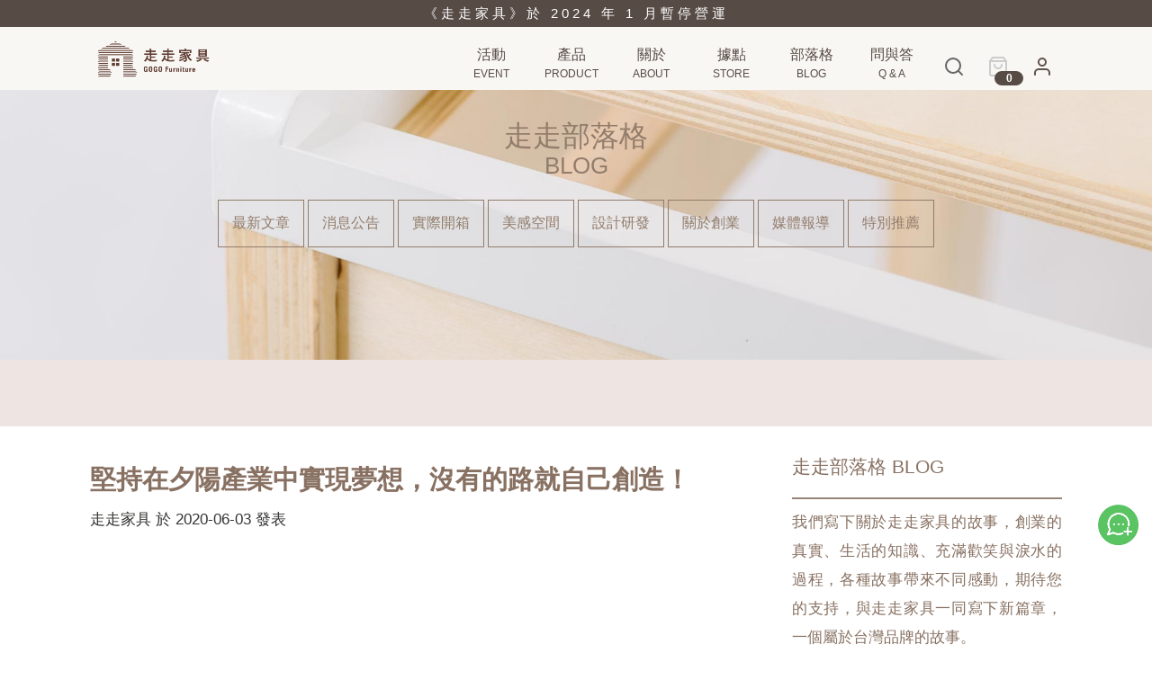

--- FILE ---
content_type: text/html; charset=utf-8
request_url: https://gogohome.tw/blog/post/media_2020_jornal_01
body_size: 13860
content:
<!DOCTYPE HTML>
<html class="hascart  isNewhead" lang="zh-Hant-TW">
<head >
<meta name="viewport" content="initial-scale=1.0">
<meta name="apple-mobile-web-app-capable" content="yes">
<meta name="format-detection" content="telephone=no">

<meta http-equiv="Content-Type" content="text/html; charset=utf-8">
<meta http-equiv="X-UA-Compatible" content="IE=edge,chrome=1">
<meta property="og:title" content="堅持在夕陽產業中實現夢想，沒有的路就自己創造！" />
<meta property="og:type" content="website" />
<meta property="og:image" content="https://www.gogohome.tw/img/fbshare180212.jpg" />
<meta property="og:url" content="https://www.gogohome.tw/blog/post/media_2020_jornal_01">
<meta property="og:description" content="堅持做自己的專業，沒有環境的話就自己創造環境！身為本土設計師的她，為了做屬於自己的事業，放棄大企業提出的高薪工作...... ( 更多內容 )"/> 
<title>堅持在夕陽產業中實現夢想，沒有的路就自己創造！</title>
<meta name="description" content="堅持做自己的專業，沒有環境的話就自己創造環境！身為本土設計師的她，為了做屬於自己的事業，放棄大企業提出的高薪工作...... ( 更多內容 )" />
<meta name="keywords" content="｜北歐風家具｜組裝式家具｜套房家具｜租屋家具｜推薦家具｜DIY家具｜簡約設計｜台灣製造｜台灣設計｜搬家方便｜" />
<meta name="robots" content="index,follow" />
<link rel="shortcut icon" href="/favicon.png" />

<meta name="apple-mobile-web-app-capable" content="yes" />

<link rel="Bookmark" href="/favicon.png" />
<link rel="apple-touch-icon" href="https://www.gogohome.tw/img/fbshare180212.jpg" hint="lineshareicon"/>
<link rel="apple-touch-icon-precomposed" href="/favicon.png">

<script   src="/js/?stamp=1769107917"></script>
<script  src="https://www.gogohouse.tw/js/owlcarousel/owl.carousel.min.js"></script>

<link  href="https://fonts.googleapis.com/css?family=Quicksand" rel="stylesheet"> 
<link  href="/css/?stamp=1769107917" rel="stylesheet" type="text/css">
<link  href="/css/fontawesome/css/font-awesome.css" rel="stylesheet" type="text/css">

<link rel="stylesheet"  href="https://www.gogohouse.tw/js/owlcarousel/assets/owl.carousel.min.css">
<link rel="stylesheet"  href="https://www.gogohouse.tw/js/owlcarousel/assets/owl.theme.default.min.css">




<!-- Facebook Pixel Code -->
<script>
!function(f,b,e,v,n,t,s){if(f.fbq)return;n=f.fbq=function(){n.callMethod?
n.callMethod.apply(n,arguments):n.queue.push(arguments)};if(!f._fbq)f._fbq=n;
n.push=n;n.loaded=!0;n.version='2.0';n.queue=[];t=b.createElement(e);t.async=!0;
t.src=v;s=b.getElementsByTagName(e)[0];s.parentNode.insertBefore(t,s)}(window,
document,'script','https://connect.facebook.net/en_US/fbevents.js');
fbq('init', '235770633533450',{
 external_id:'',
 em:'',
 fn:'', 
 ln:'',
 ge:'',
 zip:'',
}); // Insert your pixel ID here.
fbq('track', 'PageView');

/*fbtrack*/

</script>
<noscript><img height="1" width="1" style="display:none"
src="https://www.facebook.com/tr?id=235770633533450&ev=PageView&noscript=1"
/></noscript>
<!-- DO NOT MODIFY -->
<!-- End Facebook Pixel Code -->
<script>
  (function(i,s,o,g,r,a,m){i['GoogleAnalyticsObject']=r;i[r]=i[r]||function(){
  (i[r].q=i[r].q||[]).push(arguments)},i[r].l=1*new Date();a=s.createElement(o),
  m=s.getElementsByTagName(o)[0];a.async=1;a.src=g;m.parentNode.insertBefore(a,m)
  })(window,document,'script','//www.google-analytics.com/analytics.js','ga');
  ga('create', 'UA-101596639-1', 'auto');
  ga('send', 'pageview');
</script>
<!-- Google Tag Manager -->
<script>(function(w,d,s,l,i){w[l]=w[l]||[];w[l].push({'gtm.start':
new Date().getTime(),event:'gtm.js'});var f=d.getElementsByTagName(s)[0],
j=d.createElement(s),dl=l!='dataLayer'?'&l='+l:'';j.async=true;j.src=
'https://www.googletagmanager.com/gtm.js?id='+i+dl;f.parentNode.insertBefore(j,f);
})(window,document,'script','dataLayer','GTM-KJCC4B5');</script>
<!-- End Google Tag Manager -->

<!-- Global site tag (gtag.js) - Google Ads: 803364312 -->
<script async src="https://www.googletagmanager.com/gtag/js?id=AW-803364312"></script>
<script>
  window.dataLayer = window.dataLayer || [];
  function gtag(){dataLayer.push(arguments);}
  gtag('js', new Date());

  gtag('config', 'AW-803364312');
</script>


<!-- Google Tag Manager 231027-->
<script>(function(w,d,s,l,i){w[l]=w[l]||[];w[l].push({'gtm.start':
new Date().getTime(),event:'gtm.js'});var f=d.getElementsByTagName(s)[0],
j=d.createElement(s),dl=l!='dataLayer'?'&l='+l:'';j.async=true;j.src=
'https://www.googletagmanager.com/gtm.js?id='+i+dl;f.parentNode.insertBefore(j,f);
})(window,document,'script','dataLayer','GTM-57J98FC4');</script>
<!-- End Google Tag Manager -->




</head>
<body >
<!-- Google Tag Manager (noscript) 231027-->
<noscript><iframe src="https://www.googletagmanager.com/ns.html?id=GTM-57J98FC4"
height="0" width="0" style="display:none;visibility:hidden"></iframe></noscript>
<!-- End Google Tag Manager (noscript) -->


<!-- Google Tag Manager (noscript) -->
<noscript><iframe src="https://www.googletagmanager.com/ns.html?id=GTM-KJCC4B5"
height="0" width="0" style="display:none;visibility:hidden"></iframe></noscript>
<!-- End Google Tag Manager (noscript) -->

<!--[js::fly]-->
<!--230214 飛象資訊 - 失效已刪除
<script type="text/javascript">setTimeout(function(){var js = document.createElement('script'); js.type = 'text/javascript'; js.async = true; js.id = 'fly-tracking-js';js.src = "//whoscome.com/js/fly-sohoauto.js?d=" + new Date().getTime();var s = document.getElementsByTagName('body')[0]; s.appendChild(js);}, 1);var fly_customer = '1950699', fly_webrecord = '375';</script>
-->
<!--[js::fly]-->


<style>
.header21 {
 height:100px;	
}
.header21 .saleline {
 display:block;
 width:100%;	
 color:#fff;
 background-color:#574B45;
 height:30px;
 vertical-align:middle;
 text-align:center;
 font-size:11pt; 
 line-height:30px;	
}
.header21 .dctitle,.header21 .dctitle a {
  letter-spacing:4px;
  color:#fff;
}


.header21 .logo21 {
height:65px;
margin:0px;
margin-top:5px;
position:absolute;
}
.header21 .menubox {
 bottom:40px;	
}
.mopen {
 top:45px;	
}
.mbox {
 top:85px;	
}
.container .content {
padding-top:100px;	
}


.header21 .cart-count {
background:#574B45;/*rgb(249, 79, 79)*/ 
color:#fff;
font-size:11pt;
font-weight:bold;
height:20px;
line-height:20px;
min-width:24px;
border-radius:20px;
position:absolute;
transform:translate(-50%,75%) scale(.8,.8); 
}
.header21 li.icn {
  width:45px;	
  cursor:pointer;
}
.header21 .menubox li h2 {
font-size:12pt;	
color:#574B45;/*#707070;*/
}
.header21 .menubox li i {
font-size:9pt;	
margin-top:3px;
color:#574B45;/*#707070;*/
}

.header21 li.icn .dropdown {
margin-left:-25px;
}


.header21 .mopen {
left:20px;
right:none;
}


@media screen and (max-width: 800px) {

.header21 .-x-fa-angle-right {
  display:none;
}


.header21 {
 height:85px;	
}
.header21 .wmid {
margin:0px;	
}
.header21 .logo21 {
left:50%;
margin-left:-50px;
width:100px;	
height:48px
}

.container .content {
padding-top:85px;	
}

.header21 .menubox {
display:block;	
}
.header21 .menubox li {
  display:none	
}

.header21 .menubox .icn {
  width:30px;	
}

.header21 .menubox li.mshow {
  display:inline-block;	
}




}

</style>



<div class="container pc ">
  <a href="https://gogohome.co/spaceconsult" target="_blank" class="linebot"><img src="https://www.gogohouse.tw/img/linebot.png" ></a>
  <img src="https://www.gogohouse.tw/img/top.png" class="gotop">
  <div class="header header21" xstyle="background-image:url(img/bgsakura.gif);background-repeat:repeat-x">
    <div class="saleline">
    
        <!--[!ecount]-->
        <span class="dctitle" ><a href="#" target="">《走走家具》於 2024 年 1 月暫停營運</a><!--全館現貨優惠中．分期零利率--></span>
        <!--[!ecount]-->
        
        
        
    
    
    </div><!--/.saleline-->
    <div class="wmid relbox">
	   <a href="/?c=index"><img src="https://www.gogohouse.tw/img/header/logo21.png" class="logo21"></a>
	   
	   <div class="fundbox" style="display:none">
	     <div class="relbox">
	      <ul class="infobox">
            <!--
		    <li style="color:#b83a2e">預購集資進度 <span class="percent">290%</span> </li>
			<li class="c">已募集 <span class="cash">NT.2,907,460/ NT1,000,000</span> </li>
			<li class="r">234人參與 </li>
            -->
            <li class="">

<div class="dcount" xstyle="opacity:1;xbackground-color:#F1D594" style="opacity:1;color:#C35B2B;background-color:transparent;display:none">

<!--
<span id="sec"></span>
秒-->

</div>
<!--
<a href="#" target="">
<img src="https://www.gogohouse.tw/img/header/cap.jpg" class="cap170807" style="opacity:0" info="this show keep lang block "> </a>
-->    
<script type='text/javascript'>
  var startDate = new Date();//'2017/10/01 00:00'
  var endDate = new Date('1970/01/01 08:00');//2019/1/1 02:01

  var spantime = (endDate - startDate)/1000;

  $(document).ready(function () {
    $(this).everyTime('1s', function(i) {
       spantime --;
       var d = Math.floor(spantime / (24 * 3600));
       var h = Math.floor((spantime % (24 * 3600)) / 3600);
       var m = Math.floor((spantime % 3600) / (60));
       var s = Math.floor(spantime % 60);

        //h=h+d*24
      if (spantime > 0) {
        $('#day').text(d);
		$('#hour').text(h);
		//$('#hour').text(h + (d*24));
        $('#min').text(m);
        $('#sec').text(s);
		
      } else { // 避免倒數變成負的
        $('#hour').text(0);
        $('#min').text(0);
        $('#sec').text(0);
      }
    });
  });
</script>

             
            
            
            </li>  
             <li class="">
                
               
                <!--[admdel]-->
                 <div class="membtnfix" style="display:none">
                  <div class="membtnbox">
                    <a href="/?c=mem"><div class="membtn">
                    
                    <!--[!ulogin]-->
                    登 入
                    <!--[!ulogin]-->
                    </div></a>
                    <div class="dropbox">
                    
                    <!--[!ulogin]-->
                       
                          <a href="/?c=mem">登入</a>
                          <a href="/?c=memsp">福利</a>  
                          <a href="/?c=meminfo">註冊</a>    
                       
                    <!--[!ulogin]-->    
                    </div>   
                  </div>
                 </div> 
                 <style>
				   .membtnfix {
					  position:absolute; 
					  z-index:100;
					  
				   }
				   .membtnbox {
					position:relative;
					display:block;
					z-index:100  
				   }
                   .membtn {  
				     border:1px solid #574B45;
				     background-color:#574B45; 
					 color:#fff;
					 line-height:38px;
					 font-size:13pt;
					 width:80px;
					 height:40px;
					 color:#fff;
					 text-align:center;
				   }
				   .membtnbox .dropbox{
					  position:absolute; 
					  height:0px;
					  opacity:0;
					  overflow:hidden; 
					  transition:.4s all;
				   }
				   .membtnbox:hover .dropbox{
					  height:auto;
					  opacity:1; 
					   transition:.2s all;
				   }
				   .membtnbox .dropbox a{
					 border:1px solid #574B45;
					 color:#574B45;
					 background-color:#fff;
					 margin-top:-1px;
					 padding:10px 0px;
					 display:block;
					 text-align:center;
					 width:80px;
				   }
					.membtnbox .dropbox a:hover{
					 border:1px solid #574B45;
					 background-color:#574B45;
					 color:#fff;
					 margin-top:-1px;
					 padding:10px 0px;
					 display:block;
					 text-align:center;
					 width:80px;
				   }	   
				   @media screen and (max-width: 640px) {
					 .membtnfix {
						display:none; 
					  }  
				   }
                 </style> 
                  
                 <!--[admdel]-->

                  
             
             </li>            
		  </ul>
          <!--
		  <div class="banbox">
		    <div class="ban relbox" data="100" ></div>
		  </div>
          -->
		 </div> 
	   </div>

	     <ul class="menubox">
	      <!--<li><a href="/?c=index"><img src="https://www.gogohouse.tw/img/header/m1.png" ><h2>首頁</h2><i>HOME</i></a></li>-->

      <li class="dropbtn"><a href="#" ><img src="https://www.gogohouse.tw/img/header/m2.png" ><h2>活動</h2><i>EVENT</i></a>
		    <div class="dropdown center">
                <!--[lp::landing]-->
                  <a href="/?c=landing&uid=14" class="itmsub">熱門排行｜走走層架系列</a>
                
                  <a href="/?c=landing&uid=7" class="itmsub">最多人買｜走走床架系列</a>
                <!--[lp::landing]-->     
		  	</div>		  
		  </li>


      <!--220323說產品置中不奇怪，毛太多，後以再改回來+3000-->    
		  <li class="dropbtn"><a href="/?c=itemlist"><img src="https://www.gogohouse.tw/img/header/m3.png" ><h2>產品</h2><i>PRODUCT</i></a>
		  	 <div class="dropdown center">
			     <!-- <a xhref="/?c=eventsp" ohref="/blog/events">■ 優惠專區 </a> -->
               <a href="/?c=itemsp">產品特點 </a>  
               <a href="/?c=itemlist&sec=">優惠專區 </a>
                   
                 
			      	 <a href="/?c=itemlist">全部產品 </a>

                <!--[lp::itemlistsub]-->
                  <a href="/?c=itemlist&sec=1" class="itmsub">．床架系列</a>
                
                  <a href="/?c=itemlist&sec=2" class="itmsub">．沙發系列</a>
                
                  <a href="/?c=itemlist&sec=3" class="itmsub">．兒童桌椅</a>
                
                  <a href="/?c=itemlist&sec=4" class="itmsub">．收納層架</a>
                
                  <a href="/?c=itemlist&sec=6" class="itmsub">．桌椅系列</a>
                
                  <a href="/?c=itemlist&sec=7" class="itmsub">．聯名收納</a>
                
                  <a href="/?c=itemlist&sec=8" class="itmsub">．相關配件</a>
                <!--[lp::itemlistsub]-->
         
       	
                <a href="/?c=itemst">情境提案 </a>   
                <a href="/blog/unboxing">實際開箱 </a>         

			 </div>		  
		  </li>

		  <li class="dropbtn"><a href="#" ><img src="https://www.gogohouse.tw/img/header/m2.png" ><h2>關於</h2><i>ABOUT</i></a>
		    <div class="dropdown center">
				         <a href="/?c=about">核心概念 </a>
                 <a href="/?c=about#team">關於團隊</a>
                 <a href="/?c=news#relate">獲獎認證</a>
				         <a href="/?c=about#contact">聯繫我們 </a>

		  	</div>
		  
		  </li>


		  <li class="dropbtn"><a href="/?c=show&cid=1" ><img src="https://www.gogohouse.tw/img/header/m2.png" ><h2>據點</h2><i>STORE</i></a>
		    <div class="dropdown center">
           <a href="/?c=show&cid=1">北部地區 </a>
				   <a href="/?c=show&cid=2">中部地區 </a>
           <a href="/?c=show&cid=3">南部地區 </a>   
		  	</div>		  
		  </li>
          
		  <li class="dropbtn"><a href="/blog/"><img src="https://www.gogohouse.tw/img/header/m4.png" ><h2>部落格</h2><i>BLOG</i></a>
              <div class="dropdown center">
                <!--[lp::blogsub]-->
                  <a href="/blog/events" class="blogsub">消息公告</a>
                
                  <a href="/blog/unboxing" class="blogsub">實際開箱</a>
                
                  <a href="/blog/space" class="blogsub">美感空間</a>
                
                  <a href="/blog/production" class="blogsub">設計研發</a>
                
                  <a href="/blog/startup" class="blogsub">關於創業</a>
                
                  <a href="/blog/media" class="blogsub">媒體報導</a>
                
                  <a href="/blog/recommend" class="blogsub">特別推薦</a>
                <!--[lp::blogsub]-->
              </div>
          </li>

          <li class="dropbtn"><a href="/?c=qna"><img src="https://www.gogohouse.tw/img/header/m4.png" ><h2>問與答</h2><i>Q & A</i></a>
              <div class="dropdown center">
                <!--[lp::qnasub]-->
                  <a href="/?c=qna&sec=?c=qna&cid=1" class="qnasub">產品相關</a>
                
                  <a href="/?c=qna&sec=?c=qna&cid=2" class="qnasub">購買問題</a>
                
                  <a href="/?c=qna&sec=?c=qna&cid=3" class="qnasub">付款問題</a>
                
                  <a href="/?c=qna&sec=?c=qna&cid=4" class="qnasub">出貨問題</a>
                
                  <a href="/?c=qna&sec=?c=qna&cid=5" class="qnasub">組裝問題</a>
                
                  <a href="/?c=qna&sec=?c=qna&cid=6" class="qnasub">客服資訊</a>
                
                  <a href="/?c=qna&sec=?c=qna&cid=7" class="qnasub">退換貨相關</a>
                <!--[lp::qnasub]-->
              </div>
          </li>
		 <li class="icn mshow">
             <svg xmlns="http://www.w3.org/2000/svg" width="24" height="24" viewBox="0 0 24 24" fill="none" stroke="currentColor" stroke-width="2" stroke-linecap="round" stroke-linejoin="round" class="feather feather-search"><circle cx="11" cy="11" r="8"></circle><line x1="21" y1="21" x2="16.65" y2="16.65"></line></svg>
         
         </li>
         <li class="icn mshow">
           <a class="navbarCart header-nav_link cart-link disabled" href="/?c=cart">
		         <svg xmlns="http://www.w3.org/2000/svg" width="24" height="24" viewBox="0 0 24 24" fill="none" stroke="#ccc" stroke-width="2" stroke-linecap="round" stroke-linejoin="round" class="feather feather-shopping-bag"><path d="M6 2L3 6v14a2 2 0 0 0 2 2h14a2 2 0 0 0 2-2V6l-3-4z"></path><line x1="3" y1="6" x2="21" y2="6"></line><path d="M16 10a4 4 0 0 1-8 0"></path></svg>
             <span class="cartnum cart-count">0</span>
           </a>
         </li>  
         <li class="icn dropbtn">
           <a class="header-nav_link user-link" data-toggle="dropdown" href="#" role="button" aria-expanded="false">
		     <svg xmlns="http://www.w3.org/2000/svg" width="24" height="24" viewBox="0 0 24 24" fill="none" stroke="currentColor" stroke-width="2" stroke-linecap="round" stroke-linejoin="round" class="feather feather-user"><path d="M20 21v-2a4 4 0 0 0-4-4H8a4 4 0 0 0-4 4v2"></path><circle cx="12" cy="7" r="4"></circle></svg><span class="text-hide none">會員中心</span>
           </a>
           
          <div class="dropdown">
                     <a href="/?c=memsp">會員福利</a>
                     
                    <!--[!ulogin]-->
                       
                          <a href="/?c=mem">登入</a>
                          <a href="/?c=meminfo">註冊</a>
                    <!--[!ulogin]-->
          </div>           
         </li>
         <!--
          <li class="cartbox">
            <a href="/?c=cart"><img src="https://www.gogohouse.tw/img/header/cart.png" class="cart">
		      <div class="cartnum">0</div>
		    </a>
          </li>
         --> 
	     </ul>
         
         
         
		 <!--mobile-->
		 <div class="mopen">
		   <span class="rb rb-1"></span>
		   <span class="rb rb-2"></span>
		   <span class="rb rb-3"></span>
		 </div>
		 
		 <div class="mbox">
		  <ul>
	      <li><a href="/?c=index"><i class="fa -x-fa-angle-right"></i>首頁</a></li>


        <li class="dropbtn"><a href="#" class="msubopen" tid="4"><i class="fa fa-chevron-right "></i>活動</a>
          	<div class="msubbox" id="msubbox4" style="display:none">
                
                  <a href="/?c=landing&uid=14" class="itmsub">熱門排行｜走走層架系列</a>
                
                  <a href="/?c=landing&uid=7" class="itmsub">最多人買｜走走床架系列</a>
                
                 
			      </div>
       </li>



         <!--
       <li class="dropbtn"><a href="#" class="msubopen" tid="1a"><i class="fa fa-chevron-right "></i>特點</a>
          	<div class="msubbox" id="msubbox1a" style="display:none">
			       	 <a href="/?c=itemsp"><i class="fa -x-fa-angle-right"></i>產品特點 </a>
                 <a href="/?c=itemst"><i class="fa -x-fa-angle-right"></i>情境提案 </a>
			      </div>
       </li>
          -->      
          
     	  <li><a href="#" class="msubopen" tid="2"><i class="fa fa-chevron-right "></i>產品</a>
		  
		  	<div class="msubbox" id="msubbox2" style="display:none">
				<!-- <a href="/?c=eventsp" ohref="/blog/events"><i class="fa -x-fa-angle-right"></i>優惠活動 </a>-->
                 <a href="/?c=itemsp"><i class="fa -x-fa-angle-right"></i>產品特點 </a>
                 <a href="/?c=itemlist&sec="><i class="fa -x-fa-angle-right"></i>優惠專區 </a>
                  
                 
                 
                 
				       <a href="/?c=itemlist"><i class="fa -x-fa-angle-right"></i>全部產品 </a>
                 
             
                
                  <a href="/?c=itemlist&sec=1" class="itmsub">．床架系列</a>
                
                  <a href="/?c=itemlist&sec=2" class="itmsub">．沙發系列</a>
                
                  <a href="/?c=itemlist&sec=3" class="itmsub">．兒童桌椅</a>
                
                  <a href="/?c=itemlist&sec=4" class="itmsub">．收納層架</a>
                
                  <a href="/?c=itemlist&sec=6" class="itmsub">．桌椅系列</a>
                
                  <a href="/?c=itemlist&sec=7" class="itmsub">．聯名收納</a>
                
                  <a href="/?c=itemlist&sec=8" class="itmsub">．相關配件</a>
                

                
                <a href="/?c=itemst"><i class="fa -x-fa-angle-right"></i>情境提案 </a>    
                <a href="/blog/unboxing"><i class="fa -x-fa-angle-right"></i>實際開箱 </a>   
			 </div>    
       
      <li><a href="#" class="msubopen" tid="1"><i class="fa fa-chevron-right "></i>關於</a>
		  
      <div class="msubbox" id="msubbox1" style="display:none">
               <a href="/?c=about"><i class="fa -x-fa-angle-right"></i>核心概念 </a>
                <a href="/?c=about#team"><i class="fa -x-fa-angle-right"></i>關於團隊</a>
                <a href="/?c=news#relate"><i class="fa -x-fa-angle-right"></i>獲獎認證</a>
               <a href="/?c=about#contact"><i class="fa -x-fa-angle-right"></i>聯繫我們 </a>
           

      </div>        
     
     </li>
     <li><a href="#" class="msubopen" tid="3"><i class="fa fa-chevron-right "></i>據點</a>
		  
      <div class="msubbox" id="msubbox3" style="display:none">
           <a href="/?c=show&cid=1"><i class="fa -x-fa-angle-right"></i> 北部地區 </a>
				   <a href="/?c=show&cid=2"><i class="fa -x-fa-angle-right"></i> 中部地區 </a>
           <a href="/?c=show&cid=3"><i class="fa -x-fa-angle-right"></i> 南部地區 </a>           

      </div>        
     
     </li>

		  
		  </li>
    	  <li><a href="#" class="msubopen" tid="_blog"><i class="fa fa-chevron-right "></i>部落格</a>
             <div class="msubbox" id="msubbox_blog" style="display:none">
               
                  <a href="/blog/events" class="blogsub">消息公告</a>
                
                  <a href="/blog/unboxing" class="blogsub">實際開箱</a>
                
                  <a href="/blog/space" class="blogsub">美感空間</a>
                
                  <a href="/blog/production" class="blogsub">設計研發</a>
                
                  <a href="/blog/startup" class="blogsub">關於創業</a>
                
                  <a href="/blog/media" class="blogsub">媒體報導</a>
                
                  <a href="/blog/recommend" class="blogsub">特別推薦</a>
                
             </div>         
          </li>
          <li><a href="#" class="msubopen" tid="_qna"><i class="fa fa-chevron-right "></i>問與答</a>
            <div class="msubbox" id="msubbox_qna" style="display:none">
               
                  <a href="/?c=qna&sec=?c=qna&cid=1" class="qnasub">產品相關</a>
                
                  <a href="/?c=qna&sec=?c=qna&cid=2" class="qnasub">購買問題</a>
                
                  <a href="/?c=qna&sec=?c=qna&cid=3" class="qnasub">付款問題</a>
                
                  <a href="/?c=qna&sec=?c=qna&cid=4" class="qnasub">出貨問題</a>
                
                  <a href="/?c=qna&sec=?c=qna&cid=5" class="qnasub">組裝問題</a>
                
                  <a href="/?c=qna&sec=?c=qna&cid=6" class="qnasub">客服資訊</a>
                
                  <a href="/?c=qna&sec=?c=qna&cid=7" class="qnasub">退換貨相關</a>
                
             </div>  
          
          </li>
		  <li><a href="/?c=itemlist"><i class="fa -x-fa-angle-right"></i>購物</a></li>
          <li><a href="/?c=cart"><i class="fa -x-fa-angle-right"></i>結帳</a></li>
          
          
          <!--[admdel]-->
      	  <li ><a href="#" class="msubopen" tid="2c"  style="color:#C35B2B!important" > <i class="fa fa-chevron-right "></i>
          
          會員<!--[!ulogin]-->登入<!--[!ulogin]-->
          
          </a>
		  
		  	<div class="msubbox" id="msubbox2c" style="display:none">
                     <a href="/?c=memsp"><i class="fa -x-fa-angle-right"></i>會員福利</a>
                    
                    <!--[!ulogin]-->
                       
                          <a href="/?c=mem"><i class="fa -x-fa-angle-right"></i>登入</a>
                          <a href="/?c=meminfo"><i class="fa -x-fa-angle-right"></i>註冊</a>    
                       
                    <!--[!ulogin]-->  

			 </div>       
		  
		  </li>    
          <!--[admdel]-->
      
          
          
          <li>&nbsp;</li>
          <li>&nbsp;</li>
          <li style="height:150px;">&nbsp;</li>
		  </ul>
	     </div>
		 

	</div><!--end wmid-->
  </div><!--end header-->
  


<div class="content p-blog p-itemlist p19n p21n">


<section class="sec-1 sec-tbg" style="background-image:url(/upload/blog_data-tbg.jpg);">
<div class="wmid tcenter">
<h1 class="stitle">
走走部落格 <sub>BLOG</sub>
</h1>

<div class="imenu">
  <!--<a href="/?c=" class="">全部</a>-->
  <a href="/blog/" class="">最新文章</a>
  <!--[lp::imenu]-->
    <a href="/blog/events" class="">消息公告</a>
  
    <a href="/blog/unboxing" class="">實際開箱</a>
  
    <a href="/blog/space" class="">美感空間</a>
  
    <a href="/blog/production" class="">設計研發</a>
  
    <a href="/blog/startup" class="">關於創業</a>
  
    <a href="/blog/media" class="">媒體報導</a>
  
    <a href="/blog/recommend" class="">特別推薦</a>
  <!--[lp::imenu]-->
  
</div>

</div>
</section>

   <!--copy from itemlist for imenu-->
   <style>

   .p21n .sec-1[class~=sec-tbg] {
		min-height:300px;
		background-size:cover;
		background-position:center center;		 
	  }



    .p21n .tcenter{
	   text-align:center;	 
	 }
	 
	.p21n .sec-1 {background:#fff}
    .p21n .sec-1 h1.stitle{
		font-size:2rem;
		color:#927C6B;
		width:100%;
		margin:20px 0;
	 }

	 .p21n .sec-1 h1.stitle sub{
		font-size:1.6rem;
		display:block;
		margin:.2rem
	 }
	 .p21n .imenu {
		padding:20px 0px; 
	  }
	 .p21n .imenu a {
	   font-size:1rem;	 
	   border:1px solid #927C6B;
	   color:#927C6B;	
	   display:inline-block; 
	   padding:15px;
	   transition:.3s all;
	   margin:5px 0;
	 }
	 .p21n .imenu a.on,.p21n .imenu a:hover {
	   background: #927C6B;
	   color:#fff;
	 }     
	 
	 
	 .p21n .secrow .stitle{
	   text-align:center;	 
	   color:#927C6B;
	 }
	 .p21n .secrow .tbox  {
	  	 color:#927C6B;
	 }

	@media screen and (max-width:960px) {
	 .p21n .imenu a {
        padding:10px 5px;
		margin:3px 0;
		font-size:.85rem;	
	 }
		
		   
	} 


	 
	@media screen and (max-width:640px) {
      .p21n .sec-1 h1.stitle{
		font-size:1.25rem;
	  }
        .p21n .sec-1 h1.stitle sub{
		font-size:1rem;
	  }
  
		   
	} 
	 
   
   </style>
   
   <style>
      .p19n .sec-1 .wmid, .p19n .sec-2 .wmid{
		 padding:20px 100px;
		 min-height:auto;
		 height:auto;
	  }
      .p19n .sec-1{
		 min-height:auto;
		 height:auto; 
	  }
   
      .secrow {
		display:block; 
		margin-bottom:40px; 
	  }
	  .secrow .stitle{
		color:#fff;
		font-size:18pt;
		font-weight:bold;
		border-bottom:1px solid #fff;   
		padding:25px 0;
	    padding-bottom:50px;
		margin-bottom:0
	  }
	  
	   
	   @media screen and (max-width:1280px) {
         .p21n .sec-1 .wmid {
		   padding:10px;	 
		 }
		 
		 
	   }
	   @media screen and (max-width:960px) {
		   
	    .secrow .stitle{
		  font-size:3.6vw;
		  padding-bottom:30px;
	     }
		   
	   }	   
	   
	   @media screen and (max-width:320px) {
	   
	  }
   </style>


<!--[sec::post]-->

<section class="sec-post">
  <div class="wmid">
    <h1>&nbsp;</h1>
  </div>

</section>

<!--[sec::post]-->







<section class="sec-1">

<div class="wmid">
  <ul class="blog">
    <li class="blk-m">
       <!--[sec::post]-->
         
<div class="bpost">
<div class="bhdr"></div>

<div class="binfo" style="display:xnone">
<!--[blog::!empty]-->
 
 <h2>堅持在夕陽產業中實現夢想，沒有的路就自己創造！</h2>
 <h6 class="pdate">走走家具 於 2020-06-03 發表 </h6>

 <div class="tagbox">
     
 </div>

 <div><p><span style="font-size:14.6667px"><div style="width:100%;height:0px;padding-bottom:66%;position:relative;display:block;border:0px solid #f00"><iframe style="position:absolute;left:0px;width:100%;height:100%;display:xnone" loading="lazy" data-src="https://www.youtube.com/embed/lWkIXFE5-ik" frameborder="0" allow="accelerometer; autoplay; encrypted-media; gyroscope; picture-in-picture" allowfullscreen></iframe></div></span><br />
&nbsp;</p>

<p><strong><span style="color:#000000"><span style="font-size:18px"><span style="font-family:微軟正黑體">超牆Tuesday 5/5(二)第八集邀請到走走家具共同創辦人!!</span></span></span></strong><br />
<br />
<span style="color:#696969"><span style="font-size:16px"><span style="font-family:微軟正黑體">超牆來賓：宋倍儀｜走走家具共同創辦人兼執行長</span></span></span><br />
<span style="color:#696969"><span style="font-size:16px"><span style="font-family:微軟正黑體">超牆主持：黃薰葳｜正聲廣播公司 主持人</span></span></span><br />
<span style="color:#696969"><span style="font-size:16px"><span style="font-family:微軟正黑體">超牆時段：5/5(二)中午12:30起</span></span></span><br />
<br />
<strong><span style="color:#000000"><span style="font-size:18px"><span style="font-family:微軟正黑體">超牆新美學 設計心生活</span></span></span></strong><br />
<br />
<span style="color:#696969"><span style="font-size:16px"><span style="font-family:微軟正黑體">堅持做自己的專業，沒有環境的話就自己創造環境！身為本土設計師的她，為了做屬於自己的事業，放棄大企業提出的高薪工作，毅然決然在家具產業中走上創業之路。</span></span></span><br />
<br />
<span style="color:#696969"><span style="font-size:16px"><span style="font-family:微軟正黑體">吸收失敗經驗再出發，三次出擊募資近千萬！沒有好的募資策略，再好的產品也會石沉大海，讓IF與紅點設計得獎者告訴你如何擬定行銷策略，掌握募資成功關鍵。</span></span></span><br />
<br />
<span style="color:#000000"><span style="font-size:18px"><strong><span style="font-family:微軟正黑體">堅持在夕陽產業中實現夢想，沒有的路就自己創造！</span></strong></span></span><br />
<br />
<span style="color:#696969"><span style="font-size:16px"><span style="font-family:微軟正黑體">「房是租的，但生活不是。」為因應現代年輕人的旅居時代，走走家具設計輕便好攜帶又可重複組裝的移動家具，讓居家回憶也可以帶著走，並堅持全程MIT在臺製造，做出突破產業現況的臺灣品牌。</span></span></span><br />
<br />
<span style="color:#696969"><span style="font-size:16px"><span style="font-family:微軟正黑體">宋倍儀Bei，走走家具共同創辦人兼執行長，同時也是產品設計師，因為不甘只做別人的設計，集結了另外兩位朋友共同創辦走走家具，一邊接案一邊籌備著創業夢想，終於在2017年八月集資成功，更榮獲2017年IF與紅點設計大獎肯定。</span></span></span><br />
<br />
<span style="color:#696969"><span style="font-size:16px"><span style="font-family:微軟正黑體">想要募資卻不知道該怎麼開始嗎？</span></span></span><br />
<span style="color:#696969"><span style="font-size:16px"><span style="font-family:微軟正黑體">有著設計熱忱卻不知怎麼實現嗎？</span></span></span><br />
<span style="color:#696969"><span style="font-size:16px"><span style="font-family:微軟正黑體">如何讓品牌在消費市場上被看見？</span></span></span><br />
<br />
<span style="color:#696969"><span style="font-size:16px"><span style="font-family:微軟正黑體">5/5(二) 12:30 超牆TuesDay EP.8 超牆新美學 設計心生活</span></span></span><br />
<span style="color:#696969"><span style="font-size:16px"><span style="font-family:微軟正黑體">#超牆Tuesday&nbsp;</span></span></span><span style="color:#696969"><span style="font-size:16px"><span style="font-family:微軟正黑體">#超牆青年&nbsp;</span></span></span><span style="color:#696969"><span style="font-size:16px"><span style="font-family:微軟正黑體">#宋倍儀Bei&nbsp;</span></span></span><span style="color:#696969"><span style="font-size:16px"><span style="font-family:微軟正黑體">#走走家具&nbsp;</span></span></span><span style="color:#696969"><span style="font-size:16px"><span style="font-family:微軟正黑體">#家具設計</span></span></span><br />
&nbsp;</p></div>
<!--[blog::!empty]-->




</div><!--/.binfo-->
<div class="fb-block">
  <div id="fb-root"></div>
  <script async defer crossorigin="anonymous" src="https://connect.facebook.net/zh_TW/sdk.js#xfbml=1&version=v3.3&appId=169275286804725&autoLogAppEvents=1"></script>
  <div class="fb-like" data-href="https://gogohome.tw/blog/post/media_2020_jornal_01" data-width="" data-layout="standard" data-action="like" data-size="small" data-show-faces="true" data-share="true"></div>
</div><!--/.fb-block-->
<!--
<div class="fb-share-button" data-href="https://gogohome.tw/blog/post/media_2020_jornal_01" data-layout="button_count" data-size="small"><a target="_blank" href="https://www.facebook.com/sharer/sharer.php?u=https://gogohome.tw/blog/post/media_2020_jornal_01&amp;src=sdkpreparse" class="fb-xfbml-parse-ignore">分享</a></div>
-->


</div><!--/.bpost-->

<!--[tpl.item.loop]-->
<div style="display:none">


         <!--[lp::eventsp_item]-->
         <div class="itm">
               <a href="/?c=iteminfo&uid=">
                 <div class="pbox lazyp" ><img class="pbox lazy" data-original="/" style="opacity:0"></div>
                 <h3 class="tbox"> 
                                       
                    <div>   <s>$</s> <b>$</b> </div>
                 </h3>
                
               </a>
           </div>
         <!--[lp::eventsp_item]-->


</div>

   
<style hint="fr:itemlist css">
	  
    .lazyp {
      background-repeat: no-repeat;
    }

    .secflex {
		 display:flex;
		 width:100%;
		 min-height:auto;
		 height:auto;
		 flex-wrap:wrap;
		 flex-direction:row;
		 align-items:flex-start;
		 align-content:flex-start;
		 justify-content:flex-start;
	  }
      .secflex>.itm {
		 display:inline-flex;
		 flex-grow:0;
		 flex-basis:25%;
		 padding-bottom:32%;  
		 position:relative;
		 overflow:hidden;
		 border:0px solid #fff;
		 margin-bottom:1%;
	   }   

	   
	   .secflex .pbox {
		 xdisplay:none;  
		 background-size:contain;
		 background-position:center center;
		 position:absolute;
		 width:90%;
		 left:5%;
		 top:-5%;
		 padding-bottom:100%;
		 transition:.3s ;
		}
		.secflex .itm:hover .pbox {
		 transition:.4s ;
		 transform:scale(1.1,1.1);
		}
	
	   .secflex h3.tbox {
		 position:absolute;
		 width:90%;
		 left:5%;
		 bottom:5%;
		 text-align:center;

		 font-size:14pt;
		 font-weight:normal;
		
		}	 
		  
	   .secflex h3.tbox s {
		 text-decoration:line-through;  
		 font-size:9pt;
	   } 
	   .secflex h3.tbox b {
		 font-weight:bold;
	   } 	   
	   
	   
	   @media screen and (max-width:1280px) {
         .p21n .sec-1 .wmid {
		   padding:10px;	 
		 }
		 
		 
	   }
	   @media screen and (max-width:960px) {
		   
	    .secrow .stitle{
		  font-size:3.6vw;
		  padding-bottom:30px;
	     }
		
		 .secflex>.itm {
		   flex-basis:50%;
		   padding-bottom:65%;
		 }   
		 
		 
		 
		 
		 
		 .secflex .tbox {
		   font-size:3.6vw;
		  
		 }   

	   .secflex h3.tbox {
		 font-size:12pt;
		  bottom:10%;
		}	 
		  
	   .secflex h3.tbox s {
		 text-decoration:line-through;  
		 font-size:8pt;
	   } 

		   
	   }	   
	   
	   @media screen and (max-width:320px) {
		 .secflex .tbox {
		   font-size:3.2vw;
		 }   

	   .secflex h3.tbox {
		 font-size:10pt;
		}	 
		  
	   .secflex h3.tbox s {
		 text-decoration:line-through;  
		 font-size:8pt;
	   } 	   
	   
	  }
   </style>



       <!--[sec::post]-->
       
    
    
    </li>
    <li class="blk-s"></li>
    <li class="blk-r">
        <h2 class="btitle">走走部落格 BLOG</h2>
        <div class="bsec bhint">
           我們寫下關於走走家具的故事，創業的真實、生活的知識、充滿歡笑與淚水的過程，各種故事帶來不同感動，期待您的支持，與走走家具一同寫下新篇章，一個屬於台灣品牌的故事。
        </div>
        <h2 class="btitle">文章分類 CATEGORY</h2>
        <div class="csec">
           <div> <a href="/blog/"><b>最新文章｜NEW POST</a> </div>
           <!--[lp::blogcate]-->
           <div> <a href="/blog/events"><b>消息公告</b>｜當期活動＆重要須知</a> </div>
           
           <div> <a href="/blog/unboxing"><b>實際開箱</b>｜別人怎麼用走走家具</a> </div>
           
           <div> <a href="/blog/space"><b>美感空間</b>｜教你打造超質感生活</a> </div>
           
           <div> <a href="/blog/production"><b>設計研發</b>｜超高品質背後的秘密</a> </div>
           
           <div> <a href="/blog/startup"><b>關於創業</b>｜B.V.S.的創業進化史</a> </div>
           
           <div> <a href="/blog/media"><b>媒體報導</b>｜媽！我們上新聞了啦</a> </div>
           
           <div> <a href="/blog/recommend"><b>特別推薦</b>｜合作品牌＆優質服務</a> </div>
           <!--[lp::blogcate]-->
           
        </div>
    </li>    
  </ul>  
  
  
  
  <!--[sec::post]-->
  <!--blog.post bottom-->
   <form id="subform" class="subform" method="post" enctype="multipart/form-data">
  <h2 class="btitle">我想訂閱</h2>
  <div class="bsec b-sub"> 
    <ul class="subscribe">
      
       <li class="email"><input name="email" placeholder="請在此留下您的E-MAIL"></li>
       <li class="title"><input name="name" placeholder="請告訴我們您的大名或暱稱"></li>
       <li class="btn"><button class="subbtn" type="button">送出</button></li>
       
    </ul>
  </form>
  </div><!--/b-sub-->  
<script>
$(function(){
    $("body").on("click",".subbtn",function(){


     oki_loading("","");
 
        var obj=new Object();
    obj.fd= new FormData(document.getElementById("subform") );// 
    obj.url="/?c=submail";
        obj.ok=function(data){
      oki_loading("hide","");	 
      if(typeof data=="undefined") data=new Object(); 
      if(typeof data.code=="undefined") data.code="1";
      if(typeof data.msg=="undefined") data.msg="登錄送出失敗，請重整後重試"; 

      setTimeout(function(){ oki_msgbox("",data.msg) },2000);
      
    }
    obj.err=function(data){
      oki_loading("hide","");	 
      
      setTimeout(function(){  oki_msgbox("","登錄送出失敗，請重整後重試"); },2000);
      
    }
      
    
        okiajax(obj);
      
    })  
      
  
})
  
</script>
  
  
  
  <h2 class="btitle">本文作者</h2>
  <div class="bsec b-author">
    <ul class="b-box">
      <li class="b-aicon">
         <img src="https://www.gogohouse.tw/img/blog_aicon.jpg" class="aicon">
      </li>
      <li>
          <table class="b-tb">
            <tr>
              <td valign="top" class="cap">本文作者｜</td><td>教育部青年發展署YDA</td>
            </tr>
            <tr>
              <td valign="top" class="cap">文章引用｜</td><td><a href='https://www.youtube.com/watch?v=lWkIXFE5-ik' target='_blank'>https://www.youtube.com/watch?v=lWkIXFE5-ik</a></td>
            </tr>
          </table>
        
      
      </li>    
    </ul>
  
  </div><!--/b-author-->
  
   <h2 class="btitle">相關文章推薦</h2>
  <div class="bsec b-sub"> 
      <div class="slider sld-blog owl-carousel" rwd="3">
         <!--[lp::blogmore]-->
         <div class="item">
            <a href="media_2019_jornal_11">
              <img src="https://www.gogohouse.tw/upload/blog_data-118.jpg">
              <h4>房子是租的，但生活不是！她們創立《走走家具》品牌，重新奠定人和家具間的情感溫度</h4>
            </a>
         </div>
         
         <div class="item">
            <a href="video_08">
              <img src="https://www.gogohouse.tw/upload/blog_data-93.jpg">
              <h4>台灣真善美｜走走家具幕後大公開</h4>
            </a>
         </div>
         
         <div class="item">
            <a href="video_07">
              <img src="https://www.gogohouse.tw/upload/blog_data-91.jpg">
              <h4>綜藝大熱門｜走走家具變身綜藝咖</h4>
            </a>
         </div>
         
         <div class="item">
            <a href="media_2019_jornal_10">
              <img src="https://www.gogohouse.tw/upload/blog_data-117.jpg">
              <h4>租屋族新選擇！走走家具打造帶著走的家</h4>
            </a>
         </div>
         <!--[lp::blogmore]-->
         
      </div><!--sld-->
  </div><!--/b-sub-->
<script>
  $(function(){  
    owl_bind19(".sld-blog")  
  })
</script>
  
  
  
  <!--[sec::post]-->







</div><!--/.wmid-->

</section><!--sec1 end-->













</div><!--/.content-->



<style>

.p-blog .wmid{
 max-width:1080px
}

.p-blog .sec-post {
background-color:#EEE5E2;	

}

.p-blog .sec-post h1{

padding:20px 0px;
font-size:22pt;
color:#635449;

}









.p-blog ul.blog{

padding:0;
margin:0;
display:table;
width:100%;

}

.p-blog ul.blog li{

vertical-align:top;
display:table-cell;

}



.p-blog ul.blog li.blk-s{

width:30px;

}

.p-blog ul.blog li.blk-r{

width:300px;
color:#887162;	

}

.p-blog ul.blog li.blk-r .csec a,.p-blog ul.blog li.blk-r .bsec {

color:#887162;	

}



.p-blog .btitle{
 color:#887162;	
 font-size:16pt;
 font-weight:blod;
 border-bottom:2px solid #988477;
 padding:20px 0px;
 margin-bottom:10px;

}

.p-blog ul.blog .bsec{
 color:#464645;	
 font-size:14pt;
 margin-bottom:20px;
 text-align:justify;

}

.p-blog ul.blog .bhint{
font-size:12.5pt;
line-height:24pt;

}



.p-blog ul.blog .csec{
 color:#464645;	
font-size:12.5pt;
 margin-bottom:20px;

}

.p-blog ul.blog .csec div{

padding:10px 0px;
border-bottom:1px solid #988477;

}

.p-blog ul.blog .csec b{
 font-weight:bold;

}







/*p-blog blogs list -------------------------------------------------------------------------------------------*/

.p-blog .blogs {

display:table;	
width:100%;
margin-top:20px;

}

.p-blog .blogs li {

display:table-cell;	
width:50%;
background-color:#EEE5E0;

}

.p-blog .blogs li.info {

padding:20px;
box-sizing:border-box;

}

.p-blog .blogs li.info .stitle{

font-size:15pt;
color:#000;

}

.p-blog .blogs li.info .sinfo{

font-size:11pt;
color:#343434;
padding:20px 0px;
line-height:22pt

}



.p-blog .blogs li button{

display:block;
padding:5px 10px;
border:1px solid #343434;
color:#343434;
background-color:transparent;
font-size:12pt;

}

.p-blog .blogsbox .bseg {

display:block;	
margin-top:20px;	
border-top:2px solid #EEE5E0;

}



.p-blog .blogsbox .bseg:last-of-type {

display:block;	
margin-top:20px;	
border-top:2px solid #988477;

}



.p-blog .pager {

padding:10px 0px;
font-size:14pt;	

}

.p-blog .pager li{

padding:5px;

}





/*post*/

.p-blog .bhdr {

display:block;
height:20px;	

}



.p-blog .b-author ul{

padding:0;
margin:0;
display:table;
width:100%;	

}

.p-blog .b-author ul li{

vertical-align:top;
display:table-cell;
text-align:left;

}

.p-blog .b-author .b-aicon{

max-width:150px;
width:150px;

}

.p-blog .b-author .b-aicon img{

width:90%

}

.p-blog .b-author .b-tb {

width:100%;	
color:#887162;
word-break:break-all;

}





.p-blog .b-author .b-tb td{

padding-bottom:10px;

}

.p-blog .b-author .b-tb td.cap{

width:10%;
min-width:100px;
word-break:keep-all;
white-space: nowrap;

}



.p-blog .blk {

width:100%;
padding:15px;	
box-sizing:border-box;
background-color:#F4EBE8;

}

.p-blog .blk {

width:100%;
padding:10px 20px;	
box-sizing:border-box;
background-color:#F4EBE8;
color:#887162;

}

.p-blog .blk a{

display:block;

}



.p-blog .bpost h2{

color:#887162;/*#343433;*/
font-size:22pt;
font-weight:bold;
padding:10px 0px;	
line-height:28pt;

}



.p-blog .bpost h6.pdate{

color:#343433;
font-size:13pt;
padding-bottom:20px;	

}



.p-blog .bpost h6.pdate{

color:#343433;
font-size:13pt;
padding-bottom:20px;	

}



.p-blog .bpost .binfo{

line-height:24pt;

}





.p-blog .bpost .binfo *{

word-wrap:break-word;
word-break:break-all;



}



/*subscribe*/

.p-blog ul.subscribe {

display:table;	
width:100%;

}

.p-blog ul.subscribe li{

display:table-cell;	
width:33.3%;
vertical-align:top;

}

.p-blog ul.subscribe li input{

border:1px solid #988477;
color:#988477;
height:40px;
width:98%;
box-sizing:border-box;
font-size:12pt;
text-indent:10px

}

.p-blog ul.subscribe li button{

border:1px solid #988477;
background-color:#988477;
color:#fff;
padding:5px;
height:40px;
width:98%;
font-size:12pt

}

.p-blog ul.subscribe li button:hover{

border:1px solid #988477;
background-color:#fff;
color:#988477;

}



.p-blog ul.subscribe li.email { text-align:left}

.p-blog ul.subscribe li.title { text-align:center}

.p-blog ul.subscribe li.btn { text-align:right}





/*blogmore slider*/

.p-blog .sld-blog h4 {

font-size:14pt;

padding:10px 0px;

}

/*blog info post tags*/
.p-blog .tagbox {
  padding:10px 0px;
  box-sizing: border-box;
}
.p-blog .tagbox a.tag{
  margin:2px;
  padding:5px 10px;
  font-size:11pt;
  box-sizing: border-box;
  display:inline-block;
  border:1px solid #ccc;
  border-radius: 5px;
}



/*nodata*/

.p-blog .nodata{

padding:40px;
min-height:100px;

}



@media screen  and (max-width: 1100px) {
 .p-blog .wmid{
  padding:20px;
  box-sizing:border-box;
 }

}





@media screen  and (max-width: 840px) {

/*side cates*/

.p-blog ul.blog .csec ,.p-blog ul.blog .bsec{
 font-size:12pt;

}



/*blogs*/

.p-blog ul.blogs {

display:block;

}

.p-blog ul.blogs li {

display:block!important;
width:100%;

}



/*subscribe*/

.p-blog ul.subscribe li{

display:block;	
width:100%;
vertical-align:top;
padding-bottom:5px

}

.p-blog ul.subscribe li input{

width:100%;

}

.p-blog ul.subscribe li button{

width:100%;

}







}







@media screen  and (max-width: 760px) {



.p-blog ul.blog>li {
 display:block;	

}

.p-blog ul.blog>.blk-s {
 display:none;	

}

.p-blog ul.blog>li.blk-r {
 width:100%;	

}





/*post*/

.p-blog .b-author .b-aicon{

max-width:60px;
width:20%;

}



.p-blog .sec-post h1{

padding:10px 0px;
font-size:18pt;



}

.p-blog .btitle{
 font-size:16pt;
}



.p-blog .bpost h2{

font-size:16pt;	
line-height:22pt;

}



.p-blog .fb-like {

width:280px!important;
max-width:280px;
overflow:hidden;

}



.p-blog .fb-block {

width:280px!important;
max-width:280px;
height:40px;
overflow:hidden;

}



/*blogmore slider*/

.p-blog .sld-blog h4 {

font-size:10pt;
padding:5px 0px;

}







}

/*760*/



</style>



  
  

  
  <div class="footer">
     <div class="wmid relbox">
	 	<a href="/?c=index" class="logobox"><img src="https://www.gogohouse.tw/img/footer/logo.png" class="logo"></a>
		<div class="infobox">
		
		<div class="linkbox" style="font-weight:bold">
		  <a href="/?c=index">首頁</a> / 
		  <a href="/?c=about">關於</a>/ 
         
		  <a href="/?c=itemlist">產品</a> /       

          <a href="/blog/">文章</a> / 		  
          <a href="/?c=qna">問與答</a>  

          <!--
           <a href="/?c=itemsp">特點</a> /     
		       <a href="/?c=contact">連繫</a> /
          -->
          
		</div>
		<div class="socialbox">
      <a href="mailto:service@gogohome.tw" target="_blank"><img src="https://www.gogohouse.tw/img/footer/icn2204/mail.png" class="mail"></a>
      <a href="https://line.me/R/ti/p/%40ghd2522k" target="_blank"><img src="https://www.gogohouse.tw/img/footer/icn2204/line.png" class="line"></a>
		  <a href="https://www.facebook.com/ILoveGOGOFurniture/" target="_blank"><img src="https://www.gogohouse.tw/img/footer/icn2204/fb.png" class="fb"></a>         
		  <a href="https://www.instagram.com/gogo_furniture/" target="_blank"><img src="https://www.gogohouse.tw/img/footer/icn2204/in.png" class="in"></a>
		  
		</div>
		<div class="cbox">
        
        

        
        
        
    歡迎聯繫親切客服<br>
		<!--FB :<a href="https://www.facebook.com/ILoveGOGOFurniture/" target="_blank">https://www.facebook.com/ILoveGOGOFurniture/</a><br> -->
		<a href="mailto:service@gogohome.tw" target="_blank">service@gogohome.tw</a> <br> 
        
        週一至週五 ｜ 09:30-15:30<br>




           <br>
           <div style="font-size:7pt">
        
            <a href="/?c=terms">服務條款</a> | 
            <a href="/?c=privacy">隱私權政策</a> |
            <a href="https://gogofurnituredesig.wixsite.com/gogofurniture" target="_blank">英文版EN</a>
            <span class="footinvbr"> | </span>
            良路設計有限公司 60203444
          </div>
   


        </div>
		
		</div><!--end infobox-->	
    
    <div class="metakey">｜北歐風家具｜組裝式家具｜套房家具｜租屋家具｜推薦家具｜DIY家具｜簡約設計｜台灣製造｜台灣設計｜搬家方便｜</div> 

	</div><!--end wmid-->

  </div><!--end footer-->
</div><!--end pc-->


<!--[footcart]-->
<div class="footcart">
<a href="/?c=itemlist"><img src="https://www.gogohouse.tw/img/item.png" class="item"></a>
<a href="/?c=cart"><img src="https://www.gogohouse.tw/img/cart.png" class="cart"></a>
</div>
<!--[footcart]-->
<div class="preloadbox">
 
</div>

<!--
<script>
(scupioconv = window.scupioconv || []).push({bwp: 1179, bwpid: 'action'});
</script>
<script async src="//img.scupio.com/js/conv.js"></script>
-->
<script>
$(function(){
	  
   $("div.lazy").each(function(){
	 	 var picurl=$(this).attr("data-src");//console.log($(this).attr("data-src"));  
	    $(this).css("background-image","url("+picurl+")").addClass("lzon");

	 });
	 var ytscroll=0;
	 $(window).on("scroll",function(){
      if(ytscroll!=0) return;
      ytscroll=1;
      $("iframe").each(function(){
        $(this).attr("src",$(this).attr("data-src"));	
        
      }) 
		 
	 })




  //blog path is rewite, so use ' //watch index.php for blog rep
  $('img.lazy').lazyload({
   load:function(){
      if($(this).parent(".lazyp").length>0){		  
        var imgsrc=$(this).attr("data-original");		  
        $(this).parent(".lazyp").css("background-image","url("+imgsrc+")").addClass("lzon");    
      } 	   
      $(this).addClass("lzon");	  
   }   
  });

  //ga('send','event','INDEX-PAGE', 'PageLoad', '網頁Loading完畢');	//ga('send','event','Page-Loading-End', 'PageLoad', '網頁Loading完畢');		
  
  $(".gotop").on("click",function(){
	   ga('send','event','gotop', 'Click', 'gotop');	//ga('send','event','Page-Loading-End', 'PageLoad', '網頁Loading完畢');		
  })






  
})
</script>


<style>
.lazy {
opacity:0;
transition:all .3s;
-webkit-transition:all .3s
}
.lazy[class~=lzon] {
opacity:1;
}

/*header sub*/
.header .dropdown a.itmsub,.mbox a.itmsub {
font-size:9pt;
font-weight:normal;  
width:auto; 
}
.header .dropdown[class~=center] a {
  text-align:center;
}


.mbox a.itmsub {
  font-size:11pt;
  color:#999!important;
}

.linebot {
  width:45px;
  display:block;
  position:fixed;
  right:15px;
  bottom:110px;
  z-index:999
}
.linebot img {
  width:100%;
}


@media (max-width: 640px) {

  .footinvbr {
    display:block;
    opacity:0;
    height:2px;
    overflow:hidden;

  }

}


</style>

<!-- Google Tag Manager -->
</body>
</html>

--- FILE ---
content_type: text/css; charset=utf-8
request_url: https://gogohome.tw/css/?stamp=1769107917
body_size: 6293
content:
/* in*/html,body,div,span,applet,object,iframe,h1,h2,h3,h4,h5,h6,p,blockquote,pre,a,abbr,acronym,address,big,cite,code,del,dfn,em,img,ins,kbd,q,s,samp,small,strike,strong,sub,sup,tt,var,b,u,i,center,dl,dt,dd,ol,ul,li,fieldset,form,label,legend,table,caption,tbody,tfoot,thead,tr,th,td,article,aside,canvas,details,embed,figure,figcaption,footer,header,hgroup,menu,nav,output,ruby,section,summary,time,mark,audio,video{margin:0;padding:0;border:0;font-size:100%;font:inherit;vertical-align:baseline}article,aside,details,figcaption,figure,footer,header,hgroup,menu,nav,section{display:block}body{line-height:1}ol,ul{list-style:none}blockquote,q{quotes:none}blockquote:before,blockquote:after,q:before,q:after{content:'';content:none}table{border-collapse:collapse;border-spacing:0}html,body,body div,span,object,iframe,h1,h2,h3,h4,h5,h6,p,blockquote,pre,abbr,address,cite,code,del,dfn,em,img,ins,kbd,q,samp,small,strong,sub,sup,var,b,i,dl,dt,dd,ol,ul,li,fieldset,form,label,legend,table,caption,tbody,tfoot,thead,tr,th,td,article,aside,figure,footer,header,hgroup,menu,nav,section,time,mark,audio,video{margin:0;padding:0;border:0;outline:0;font-size:100%;vertical-align:baseline;background:transparent}article,aside,figure,footer,header,hgroup,nav,section{display:block}img,object,embed{max-width:100%}html{overflow-y:scroll}ul{list-style:none}blockquote,q{quotes:none}blockquote:before,blockquote:after,q:before,q:after{content:'';content:none}a{margin:0;padding:0;font-size:100%;vertical-align:baseline;background:transparent}del{text-decoration:line-through}abbr[title],dfn[title]{border-bottom:1px dotted #000;cursor:help}table{border-collapse:collapse;border-spacing:0}th{font-weight:700;vertical-align:bottom}td{font-weight:400;vertical-align:top}hr{display:block;height:1px;border:0;border-top:1px solid #ccc;margin:1em 0;padding:0}input,select{vertical-align:middle}pre{white-space:pre;white-space:pre-wrap;white-space:pre-line;word-wrap:break-word}input[type="radio"]{vertical-align:text-bottom}input[type="checkbox"]{vertical-align:bottom;*vertical-align:baseline}.ie6 input{vertical-align:text-bottom}select,input,textarea{font:99% sans-serif}table{font-size:inherit;font:100%}a:hover,a:active{outline:none}small{font-size:85%}strong,th{font-weight:700}td,td img{vertical-align:top}sub,sup{font-size:75%;line-height:0;position:relative}sup{top:-.5em}sub{bottom:-.25em}pre,code,kbd,samp{font-family:monospace,sans-serif}.clickable,label,input[type=button],input[type=submit],button{cursor:pointer}button,input,select,textarea{margin:0}button{width:auto;overflow:visible}.ie7 img{-ms-interpolation-mode:bicubic}.ie6 html{filter:expression(document.execCommand("BackgroundImageCache",false,true))}.clearfix:before,.clearfix:after{content:"\0020";display:block;height:0;overflow:hidden}.clearfix:after{clear:both}.clearfix{zoom:1}body{font:13px Helmet,Freesans,sans-serif}body,select,input,textarea{color:#333}a{color:#03f}a:hover{color:#69f}::-moz-selection{background:#fcd700;color:#fff;text-shadow:none}::selection{background:#fcd700;color:#fff;text-shadow:none}a:link{-webkit-tap-highlight-color:#fcd700}ins{background-color:#fcd700;color:#000;text-decoration:none}mark{background-color:#fcd700;color:#000;font-style:italic;font-weight:700}@charset "UTF-8";*,body,a,div,span,p,td,li,input,textarea{font-family:"PingFang TC","Heiti TC","Noto Sans TC",aktiv-grotesk,source-han-sans-traditional,"Segoe UI",Roboto,"Helvetica Neue","Microsoft JhengHei","Microsoft YaHei",Helvetica,Arial,sans-serif,"Apple Color Emoji","Segoe UI Emoji","Segoe UI Symbol";old-font-family:chaparral-pro,Lucida Grande,Verdana,Tahoma,Georgia,"MHei","微軟正黑體","Microsoft JhengHei","Heiti TC";-webkit-font-smoothing:antialiased;-webkit-backface-visibility:hidden;image-rendering:auto}body,html{font-size:12pt;color:#666}.bold{font-weight:700}img{transform:translateZ(0);-webkit-transform:translateZ(0)}.nodrag{user-drag:none;user-select:none;-moz-user-select:none;-webkit-user-drag:none;-webkit-user-select:none;-ms-user-select:none}.none,.hide{display:none!important;opacity:0;width:0;height:0;overflow:hidden;position:absolute;left:-1000px;top:-1000px}.block{display:block}.alpha0{opacity:0}.ani{transition:all .3s;-webkit-transition:all .3s}.relbox{width:100%;height:100%;position:relative;display:block}.absbox{width:100%;height:100%;position:absolute;display:block}.abs{position:absolute}.abs[class~=fixed]{position:fixed}.abs[class~=left]{left:0}.abs[class~=top]{top:0}.abs[class~=right]{right:0}.abs[class~=bottom]{bottom:0}.abs[class~=center]{left:50%}.abs[class~=middle]{top:50%}.tb{display:table;box-sizing:border-box}.tb[class~=full]{width:100%}.tb .tr{display:table-row;box-sizing:border-box}.tb .tr .td{display:table-cell;box-sizing:border-box;padding:5px;vertical-align:top}input[type~=text],input[type~=email],textarea{border:1px solid #666;color:#666;padding:5px}.hover{transition:all .3s;-webkit-transition:all .3s;cursor:pointer}.hover:hover{transform:scale(1.1,1.1);-webkit-transform:scale(1.1,1.1)}.mobile .hover:hover{transform:scale(1,1);-webkit-transform:scale(1,1)}.unibtn[class~=scale],.unibtn[class~=down],.unibtn[class~=up]{transition:all .2s;-webkit-transition:all .2s;cursor:pointer}.unibtn[class~=scale]:hover,.unibtn[class~=down]:hover,.unibtn[class~=up]:hover{transition:all .3s ease-in-out;-webkit-transition:all .3s ease-in-out}.unibtn[class~=scale]:hover{transform:scale(1.1,1.1);-webkit-transform:scale(1.1,1.1)}.unibtn[class~=down]:hover{transform:translateY(8px);-webkit-transform:translateY(8px)}.unibtn[class~=up]:hover{transform:translateY(-8px);-webkit-transform:translateY(-8px)}.mobile .unibtn[class~=scale]:hover{transform:scale(1,1);-webkit-transform:scale(1,1)}.mobile .unibtn[class~=down]:hover{transform:translateY(0,0);-webkit-transform:translateY(0,0)}.mobile .unibtn[class~=up]:hover{transform:translateY(0,0);-webkit-transform:translateY(0,0)}.shadow{box-shadow:2px 2px 4px rgba(0,0,0,.5)}@charset "UTF-8";html{width:100%;height:100%;overflow:visible;position:relative}body{position:absolute;display:block;width:100%;height:100%;min-height:100%;margin:0;padding:0;background-color:#fff;xword-break:break-all;xword-wrap:break-word;overflow:auto!important}@-webkit-keyframes ccontainerini{0%{opacity:0}50%{opacity:0}100%{opacity:1}}@keyframes ccontainerini{0%{opacity:0}50%{opacity:0}100%{opacity:1}}.container{position:relative;display:block;width:100%;height:100%;min-height:100%;opacity:0;animation-delay:0s;animation-name:ccontainerini;animation-duration:.5s;animation-direction:alternate;-webkit-animation-fill-mode:forwards;animation-fill-mode:forwards}.container[class~=noloader]{opacity:1;animation-delay:0s;animation-name:none;animation-duration:0s;animation-direction:alternate;-webkit-animation-fill-mode:forwards;animation-fill-mode:forwards}.container[class~=mobile]{display:none}.wmid{width:100%;max-width:1280px;margin:auto}.wmidin{width:100%;max-width:1180px;margin:auto}.container .content{padding-top:170px;display:block;min-height:600px}.gotop{width:45px;position:fixed;right:15px;bottom:30px;z-index:999;cursor:pointer;opacity:0;transition:all .5s;-webkit-transition:all .5s}.hascart .gotop{bottom:60px}.gotop[class~=active]{opacity:1}.footcart{display:none;position:fixed;bottom:0;height:50px;width:100%;xbackground-image:url(../img/footcart.png);background-color:rgba(104,88,81,.6);z-index:10;cursor:pointer}.logo{left:0;top:0;margin:20px 0;z-index:300;position:absolute}.ie8bg{position:absolute;width:100%;height:100%;display:none;left:0;top:0}.ie8show{display:none}.ie8 .ie8bg{display:block}.ie8 .ie8hide{display:none}.ie8 .ie8show{display:block}.ie8 .relbox{display:none}.ie8[class~=active] .relbox{display:block}.container a{color:#60524A;text-decoration:none}.container a:hover{color:#000;text-decoration:none}.preloadbox{width:0;height:0;position:absolute;left:0;top:0;overflow:hidden;opacity:0}.mobile .logo{left:0;top:0;margin:10px;z-index:300;position:fixed}.owl-carousel .owl-item{height:100%}.owl-carousel .owl-stage-outer{height:100%;width:100%}.owl-carousel .owl-stage{height:100%}.owl-carousel .owl-controls{display:none}.owl-carousel .owl-nav{overflow:visible;border:0 solid red}.owl-carousel .owl-nav .owl-prev,.owl-carousel .owl-nav .owl-next{position:absolute;top:50%;margin:10px;margin-top:-60px;width:60px;height:121px;background-size:cover}.owl-carousel .owl-nav .owl-prev{background-image:url(../img/sld_l.png);left:0}.owl-carousel .owl-nav .owl-next{background-image:url(../img/sld_r.png);right:0}.show640{display:none}@media screen and (max-width:1080px){.owl-carousel .owl-nav .owl-prev,.owl-carousel .owl-nav .owl-next{margin-top:-30px;width:30px;height:60px}}@media screen and (max-width:800px){.container .content{padding-top:50px}.owl-carousel .owl-nav .owl-prev,.owl-carousel .owl-nav .owl-next{margin-top:-15px;width:15px;height:30px}.footcart{display:block;line-height:50px;vertical-align:middle}.footcart .item{position:fixed;left:0;bottom:0;max-width:180px}.footcart .cart{position:fixed;right:0;max-width:180px;bottom:0}}@media screen and (max-width:640px){.footcart .item,.footcart .cart{width:120px;margin-bottom:10px}.show640{display:block}}.header{position:fixed;top:0;left:0;width:100%;min-height:50px;height:170px;border:0 solid red;z-index:20;background-color:rgba(255,255,255,1);background-color:#F9F7F4;transition:all .3s;-webkit-transition:all .3s}.header .logo{width:100px;position:absolute;left:0;bottom:0;transition:all .3s;-webkit-transition:all .3s}.pc .header .wmid{max-width:1080px}.pc .header[class~=notop]{position:fixed;top:0;left:0;width:100%;min-height:50px;height:100px;border:0 solid red;z-index:10;background-color:rgba(255,255,255,.8)}.pc .header[class~=notop] .logo{width:50px}.pc .header[class~=notop] .fundbox{display:none}.header .menubox{margin:0;padding:0;position:absolute;right:0;bottom:20px}.header .menubox li{margin:0;padding:0;display:inline-block;text-align:center;width:85px}.header .menubox li h2{display:block;font-size:14pt;color:#927c6b}.header .menubox li i{display:block;font-size:10pt;font-weight:400;font-family:Arial,Helvetica,sans-serif;color:#927c6b}.header .menubox li img:not(.cart){width:100px;cursor:pointer;transition:all .3s;-webkit-transition:all .5s;display:none!important}.header .menubox li img:hover{width:100px;transform:translateY(-10px);-webkit-transform:translateY(-10px)}.header .menubox li img.cart{width:40px}.header .menubox li.cartbox{transform:translateY(-5px);-webkit-transform:translateY(-5px);width:40px}.header .cartnum{color:#fff;background-color:#60524A;text-align:center;border-radius:5px;width:40px;font-size:9pt}.header .fundbox{position:absolute;right:0;top:10px;width:420px;height:60px}.header .fundbox ul{position:absolute;bottom:12px;margin:0;padding:0;font-size:9pt;color:#60524A;width:100%;border:0 solid red;display:table}.header .fundbox li{margin:0;padding:0;display:table-cell;white-space:nowrap;letter-spacing:-1px}.header .fundbox .r{text-align:right}.header .fundbox .c{text-align:center}.header .fundbox li .percent{font-size:24pt;font-family:'Quicksand',sans-serif}.header .fundbox .banbox{position:absolute;right:0;bottom:0;background-color:#E9E8E7;width:100%;height:8px}.header .fundbox .ban{background-color:#b83a2e;width:0%;height:8px;display:block}.dropbtn:hover .dropdown{max-height:1000px;opacity:1}.header .dropdown{background-color:#746159;min-width:80px;position:absolute;margin-left:-15px;margin-top:0;padding:15px;overflow:hidden;height:auto;opacity:0;max-height:0;transition:all .3s;-webkit-transition:all .3s}.header .dropdown a{color:#fff;display:block;margin-bottom:15px;font-size:9.5pt;border-bottom:1px solid rgba(0,0,0,0);width:100%;text-align:left;word-break:keep-all;word-wrap:nowrap}.header .dropdown[class~=center] a{text-align:center}.header .dropdown a:hover{border-bottom:1px solid #fff}.header .dcount{width:280px;xborder:1px solid #000;height:40px;box-sizing:border-box;line-height:40px;vertical-align:top;padding:0 10px;font-size:14pt;display:block;position:absolute;background-color:#574b45;color:#fff;font-weight:700}.mopen{width:30px;height:30px;display:block;position:fixed;right:15px;top:15px;z-index:300;display:none;z-index:12}.mopen .rb{display:block;width:100%;height:3px;margin-top:5px;border-radius:5px;background-color:#60524A;transition:all .3s;-webkit-transition:all .5s}.mopen[class~=active] .rb-1{transform:rotate(-45deg) translateY(6px);-webkit-transform:rotate(-45deg) translateY(6px)}.mopen[class~=active] .rb-2{display:none}.mopen[class~=active] .rb-3{transform:rotate(45deg) translateY(-5px);-webkit-transform:rotate(45deg) translateY(-5px)}.mbox{position:fixed;width:100%;background-color:rgba(255,255,255,.95);height:0;z-index:10;display:none;overflow:hidden;top:60px;transition:all .3s;-webkit-transition:all .5s}.mbox[class~=active]{height:100%}.mbox ul{width:100%}.mbox ul li{padding:0;border-top:0 solid #60524A}.mbox a{text-decoration:none;color:#60524A!important;padding:10px 10px;font-size:11pt;display:block;border-bottom:1px solid #ccc;opacity:.75}.mbox a:hover,.mbox a[class~=active]{opacity:1;color:#60524A}.mbox a i{transition:all .3s;-webkit-transition:all .3s;margin-right:10px}.mbox a i.fa-angle-right{transition:all .3s;-webkit-transition:all .3s;margin-right:15px}.msubbox a{padding-left:40px;opacity:1}}@media screen and (max-width:1280px){.header .menubox,.header .fundbox{right:20px}.header .logo{left:20px}}@media screen and (max-width:1080px){.header .wmid{width:calc(100%-15px);margin-left:15px}.header .wmid .menubox{right:30px}.header .wmid .mbox{left:0;overflow:auto}.header .fundbox{right:15px}}@media screen and (max-width:800px){.header{height:60px}.header .menubox{display:none}.header .fundbox{top:0;right:80px;height:65px}.header .fundbox .infobox .percent{font-size:12pt}.header .logo{width:40px;left:15px;bottom:auto;top:5px;margin:0}.header .mbox,.header .mopen{display:block}}@media screen and (max-width:640px){.header .fundbox .c,.header .fundbox .r{display:none}.header .fundbox{right:70px;width:180px;height:55px}.header .dcount{width:145px;border:0 solid #000;height:20px;box-sizing:border-box;line-height:20px;vertical-align:top;padding:0 2px;font-size:8pt;display:block;position:absolute}.header .dcount .hide-800{display:none}}.footer{width:100%;height:280px;min-height:70px;background-color:#f8f4f1;z-index:1}.footer .logo{width:100px;position:absolute;left:0;top:50px}.footer .infobox{width:450px;position:absolute;right:10px;top:15px;text-align:right;line-height:20pt}.footer .socialbox img{width:40px;margin:10px 0 10px 10px;cursor:pointer}.footer .metakey{position:absolute;bottom:0;text-align:center;font-size:9pt;opacity:.2;display:block;width:100%;padding:10px;box-sizing:border-box}}@media screen and (max-width:1280px){.footer .logo{left:20px}.footer .infobox{right:20px}}@media screen and (max-width:800px){.footer{height:auto;min-heigth:300px}.footer .wmid{padding-bottom:120px}.footer .logobox{width:100%;display:block;text-align:center}.footer .logo{margin:auto;position:static;margin-top:20px}.footer .infobox{margin:auto;position:relative;width:100%;display:block;;text-align:center;height:auto}}@media screen and (max-width:640px){.footer{font-size:9pt;padding-bottom:100px}.footer .infobox{right:0;left:0}.footer .logo{margin:auto;position:static;margin-top:20px;width:60px}}

.p-19n .sptitle{

 font-size:22pt;

 font-weight:bold;

 border-bottom:1px solid;

 margin-bottom:10px;

 padding:10px 0px;

 margin-top:20px;

 color:#927B6A;

 margin-bottom:25px;

}



.p19end {

width:100%;

display:block;

height:20px;	

}



.p-19n .pc {

display:block;	

}

.p-19n .mobile {

display:none;	

}





.p-19n .full {

width:100%;	

display:block;

}





/*slider*/



.p-19n .slider .item {

width:100%;	

display:block;

padding-bottom:44%;

background-position:center;

background-size:cover;

}


.p-19n .itemsp-m .item {
padding-bottom:0%;

}



.p-19n .home-m .item,.p-19n .p19sld-m .item{

 padding-bottom:150%!important;	

}

.p-19n .event-pc .item{

 padding-bottom:66%!important;	

}







.p-19n .event-pc .item h3,.p-19n .shop-pc .item h3{

 position:absolute;

 bottom:0px;

 right:0px;

 padding:20px;

 font-size:18pt;

 color:#fff;

 text-shadow:0 0 10px rgba(0,0,0,1);

}



.p-19n .shop-pc .item{

 padding-bottom:55%!important;	

}



.p-19n .shop-pc .item h4{

 position:absolute;

 top:20px;

 left:20px;

 font-size:18pt;

 width:40px;

 height:40px;

 text-align:center;

 line-height:40px;

 border-radius:40px;

 border:3px solid #fff;

 box-shadow:0 0 10px rgba(0,0,0,.5);

 text-shadow:0 0 10px rgba(0,0,0,.5);

 color:#fff;

 display:block;

}









/*p19n3col*/

ul.p19n3col {

padding:0px;

margin:0px;

display:table;

width:100%;

}

.p19n3col li{

display:table-cell;

padding:0px;

margin:0px;

}





.p19n3col[class~=flex] {

padding:0px;

margin:0px;

display:flex;

width:100%;

flex-wrap:wrap;

align-content:flex-start

}



.p19n3col[class~=flex] div.info {

display:flex;

box-sizing:border-box;

width:31%;

background-color:#f7f7f7;

margin-right:3.4%;

margin-bottom:3%;

}



.p19n3col[class~=flex] div.info:nth-of-type(3n+0){

margin-right:0%;

}



.p19n3col .info{

width:31%;

background-color:#f7f7f7

}

.p19n3col .info img{

width:100%;

display:block;

}

.p19n3col .seg{

width:3.4%;

}

.p19n3col .seg:last-child{

display:none;

}



.p19n3col .info .ibox{

box-sizing:border-box;

padding:15px;

min-height:160px;

}





.p19n3col .info .tg{

min-height:50px;

font-size:12pt;

border-bottom:1px solid #000;

margin-bottom:10px;

display:block;

}

.p19n3col .info .sd {

padding:5px 0;

display:block;

}



.p19n3col .info .nt{

font-weight:bold;

font-size:12pt;

display:block;

margin-bottom:5px;

}



.p19n3col .info .st{

font-size:12pt;

display:block;

}

















/*index*/

.p19spec .specbox{

width:48%;

display:inline-block;	

}



.p19spec .specbox:nth-of-type(odd) {

margin-right:3.2%	

}



/*

.p19spec .specbox:nth-of-type(even) {

margin-right:3.2%	

}

*/

.p19spec .relbox{

display:block;

position:relative

}

.p19spec .dbox{

display:block;

position:absolute;

left:0px;

top:0px;

width:100%;

height:100%;

background-color:rgba(88,44,0,.5);

opacity:0;

transition:opacity .3s ease-in-out;

-webkit-transition:opacity .3s ease-in-out;

}

.p19spec .dbox:hover{

opacity:1;

}





.p19spec .inbox{

display:block;

position:absolute;

left:50%;

top:50%;

transform:translate(-50%,-50%);

-webkit-transform:translate(-50%,-50%);

color:#fff;

text-align:center;

font-size:14pt;

line-height:22pt;

letter-spacing:2px;

width:80%;

}

.p19spec .specbox h3{

display:block;

width:100%;

text-align:center;

font-size:18pt;

padding:10px 0px;

margin-bottom:15px;

color:#736158;

}



/*

.p19spec div.specbox:first-of-type {

display:block;

width:100%;

}

*/

.p19spec .specbox img{

display:block;

width:100%;	

}



/*index - item*/

.p19item .itemflex {

display:flex;

width:100%;	

flex-wrap:wrap;

align-content:flex-start

}





.p19item .itembox {

display: flex;	

width:24%;

margin-right:1.3%;

margin-bottom:1.3%;

}



.p19item .itembox:nth-of-type(4n+0) {

margin-right:0%;

}





.p19item .itembox .relbox{

width:100%;	

display:block;

position:relative;

border:0px solid #f00;

box-sizing:border-box;	

}

.p19item .itembox .relbox .pic,.p19item .itembox .relbox .picf{

width:100%;	

height:100%;

display:block;

position:absolute;

left:0px;

top:0px;

}



.p19item .itembox .bbox {

display:block;	

width:100%;	

padding-bottom:100%;

background-size:cover;

background-position:center center;	

}







.p19item .itembox .relbox .dbox{

width:100%;	

height:100%;

display:block;

position:absolute;

left:0px;

top:0px;

ovreflow:hidden;

box-sizing:border-box;	

background-color:rgba(115,97,88,.8);

opacity:0;

transition:all .3s;

-webkit-transition:all .3s;

cursor:pointer;

}



.p19item .itembox .relbox .dbox:hover{

opacity:1;

}



.p19item .itembox .relbox .dbox h3{

width:100%;	

display:block;

position:absolute;

left:0px;

bottom:0px;

text-align:center;

padding:20px 0px;

font-size:14pt;

color:#fff;

}



.p-19n .mbtnbox{

display:block;

text-align:center

}

.p-19n .more{

 font-size:12pt;

 padding:4px 16px;

 border-radius:40px;

 border:2px solid rgba(145,123,105,1);

 color:rgba(145,123,105,1);	

 display:inline-block;

 cursor:pointer;

}

/*news*/

.p-19n .hisflex {

display:flex;	

width:100%;	

flex-wrap:wrap;

align-content:flex-start

}

.p-19n .hisbox {

display:flex;	

width:50%;

box-sizing:border-box;

padding-right:20px;

padding-bottom:20px;

color:#927B6A;

}

.p-19n .hisbox h4{

font-size:12pt;

padding-bottom:10px;

}

.p-19n .hisbox h3{

font-size:14pt;

padding-bottom:10px;





}



/*about*/

.p-19n .cformbg{

height:900px;

background-size:cover;

background-position:center center;

}



.p-19n .sec-6 .wmid .msgformbox {

background-color:rgba(92,70,61,.9)!important;

min-height:600px;

}

.p-19n .sec-8 .wmid .msgformbox {

background-color:rgba(47,56,29,.9)!important;	

min-height:600px;

}

.p-19n fieldset {

border:1px solid #fff;	

margin-top:10px;

}

.p-19n fieldset legend {

color:#fff;	

margin-left:5%;

padding:0% 2%;

}

.p-19n .sec-1 .wmid fieldset .txtbox {

border:0px solid rgba(0,0,0,0);	

}



.p-19n .sec-1 .wmid .msgformbox h1 {

font-size:14pt;

}



.p-19n .wmid .msgformbox input,.p-19n  .wmid .msgformbox textarea {

background:transparent;

}

.p-19n .sec-1 .wmid .msgformbox button {

padding:10px 20px;	

}



.p-19n .tcenter {

text-align:center;

color:#736158;

font-size:13pt;

line-height:24pt;

}



.p-19n .tcenter h1,.p-19n .tcenter h3{

font-size:24pt;

line-height:33pt;

padding:20px 0px;

}



.p-19n .tcenter b{

font-weight:bold;

}



.p-19n .tcenter .oman{

padding:15px 0px;

}



.p-19n .tcenter .oman b{

font-size:16pt;

}







.p-19n[class~=p-contact] .sec-5 .mbtnbox{

padding-top:25px;

}









.p-19n .sec-about {

position:relative;	

min-height:300px;

background-size:cover;

background-position:center center;

}



.p-19n .sec-about .sabs{

color:#fff;

}







.p-19n .sabs{

display:block;	

position:absolute;

left:50%;

top:50%;

-webkit-transform:perspective(1px) translate(-50%,-50%);

transform:perspective(1px) translate(-50%,-50%);

width:100%;

zoom : 101%;

-webkit-filter: blur(0);

backface-visibility: hidden;

}





.p-about[class~=p-19n] .sec-about .sabs{

display:block;	

position:absolute;

left:50%;

top:30%;

-webkit-transform:translate(-50%,-50%);

transform:translate(-50%,-50%);

width:100%;

letter-spacing:2px;

}







.p-19n .sec-2 {

background-color:#F4EFEB;	

padding-top:20px;	

position:relative;

}





.p-about[class~=p-19n] .sec-2 {

background-color:#F4EFEB;	

padding:40px 0px;	

position:relative;	

}







.p-19n .sec-5{

height:500px;

min-height:500px;

background-color:#F4EFEB;	

padding-top:20px;	

position:relative;

}







@media screen  and (max-width: 1300px) {



.p19n3col .info .tg{

font-size:1.8vw;

}

.p19n3col .info .sd {

padding:.5vw 0;

}

.p19n3col .info .nt{

font-size:1.8vw;

margin-bottom:.5vw;

}

.p19n3col .info .st{

font-size:1.8vw;

}



.p19nsec .wmid {

padding:0px 15px;

box-sizing:border-box;	

}



/*index*/

.p19spec .specbox{

width:47.8%;

}

.p19spec .inbox{

text-align:center;

font-size:1.8vw;

line-height:3.2vw;

letter-spacing:.2vw;

}





.p19spec .specbox h3{

font-size:3vw;

padding:2vw 0px;

margin-bottom:2vw;

}







/*index item*/



.p19item .itembox .relbox .dbox h3{

padding:2vw 0px;

font-size:1.8vw;

}





.p-19n .sec-6 .wmid ,.p-19n .sec-6 .wmid {

height:auto;

}





.p-19n .sec-6 .wmid .msgformbox {

height:640px;

}

.p-19n .sec-8 .wmid .msgformbox {

height:640px;

}







} /*end w1200*/



@media screen  and (max-width: 1080px) {

.header .wmid {

width:calc(100%-15px);

margin-left:15px;	

}



.header .wmid .menubox{

right:30px;

}







}

@media screen  and (max-width: 640px) {



.p-19n .pc {

display:none;	

}

.p-19n .mobile {

display:block;	

}





	

.p-19n .sptitle{

 font-size:5vw;

 padding:2vw 0;

 margin-top:4vw;

}

/*slider*/	

.p-19n .event-pc .item h3,.p-19n .shop-pc .item h3{

 padding:5vw;

 font-size:4vw;

}

.p-19n .shop-pc .item h4{

 position:absolute;

 top:2vw;

 left:2vw;

 font-size:4vw;

 width:6vw;

 height:6vw;

 text-align:center;

 line-height:6vw;

 border-radius:6vw;

 border:2px solid #fff;

 box-shadow:0 0 5px rgba(0,0,0,.5);

 text-shadow:0 0 5px rgba(0,0,0,.5);

 color:#fff;

 display:block;

}

	

	

/*p19n3col*/	

.p19n3col li.info .ibox{

min-height:50px;

}

	

	

ul.p19n3col {

padding:0px;

margin:1vw 0vw;

display:block;

}

.p19n3col .info{

display:block;

padding:0px;

margin:1vw 0vw;

width:100%;

}

.p19n3col .seg{

display:none;

}



.p19n3col .info .tg{

font-size:3.6vw;

}

.p19n3col .info .nt{

font-size:3.6vw;

}

.p19n3col .info .st{

font-size:3.6vw;

}



/*div 2 col ver*/



.p19n3col[class~=flex] div.info {

display:flex;

box-sizing:border-box;

width:100%;

background-color:#f7f7f7;

margin-right:0%;

margin-bottom:3%;

}





/*

.p19n3col[class~=flex] div.info {

display:flex;

box-sizing:border-box;

width:48%;

background-color:#f7f7f7;

margin-right:3.9%;

margin-bottom:3%;

}

.p19n3col[class~=flex] div.info:nth-of-type(3){

margin-right:3.9%;

}

.p19n3col[class~=flex] div.info:nth-of-type(2n+0){

margin-right:0%;

}



.p19n3col[class~=flex]  .tg{

font-size:2.4vw;

}

.p19n3col[class~=flex]  .nt{

font-size:2.4vw;

}

.p19n3col[class~=flex]  .st{

font-size:2.4vw;

}

*/





/*index*/
/*220109說不變成一塊，就照分成兩塊不往下擠*/
.p19spec .specbox{
  width:47%;
--width:100%;

--display:block;

--margin-right:0!important;

}



.p19spec .inbox{

text-align:center;
font-size:2vw;
line-height:3.2vw;
letter-spacing:.2vw;

}





.p19spec .specbox h3{

font-size:2.3vw;

padding:1.6vw 0px;

margin-bottom:2.2vw;

}



/*index item*/

/*index item*/



.p19item .itembox {

display: flex;	

width:48%;

margin-right:3.9%;

margin-bottom:3.9%;

}



.p19item .itembox:nth-of-type(2n+0) {

margin-right:0%;

}





.p19item .itembox .relbox .dbox h3{

padding:3vw 0px;

font-size:3.2vw;

}



/*news --------------------------------------------------*/

.p-19n .hisbox{

width:100%;

padding-right:0px;

}

.p-19n .hisbox h4{

font-size:2.4vw;

padding-bottom:1vw;

}

.p-19n .hisbox h3{

font-size:3.2vw;

padding-bottom:1vw;

}



/*about --------------------------------------------------*/



.p-19n .sec-5{

min-height:100vw;	

height:auto;

}





.p-about[class~=p-19n] .sec-about .sabs{

top:20%;

}







.p-19n .tcenter{

font-size:10pt;

line-height:20pt;

}







.p-19n .tcenter h1,.p-19n .tcenter h3{

font-size:14pt;

line-height:6vw;

padding:3vw 0px;

}







.p-19n #contact ,.p-19n #case  {

height:auto;

min-height:140vw;

}







.p-19n #contact .wmid,.p-19n #case .wmid {

position:relative;	

height:100%;	

}



.p-19n #contact .wmid img,.p-19n #case .wmid img{

position:absolute;	

left:0px;

top:0px;

width:100%;	

}



.p-contact .sec-1 .wmid .msgformbox {

position:absolute;	

left:0px;

top:0px;

width:calc(100%-40px);

}











}

